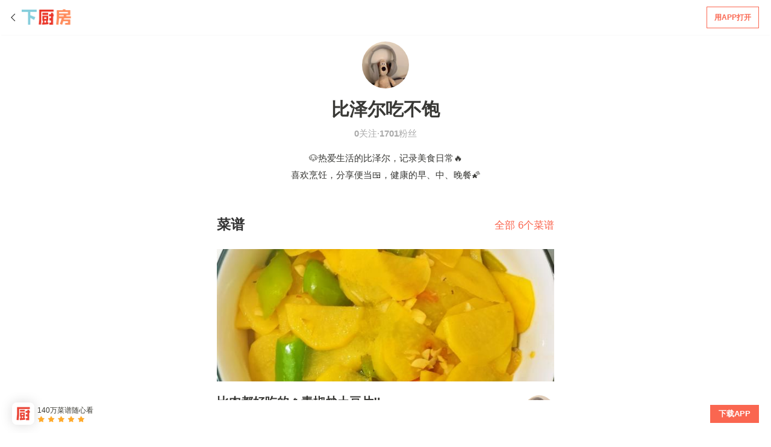

--- FILE ---
content_type: text/html; charset=utf-8
request_url: https://m.xiachufang.com/cook/164321021/
body_size: 4226
content:





<!DOCTYPE html>
<html class="no-js">
<head>
  <meta charset="utf-8">
  
  <title>比泽尔吃不饱（下厨房）</title>
  
  <meta name="keywords" content="比泽尔吃不饱,比泽尔吃不饱创建的菜谱,比泽尔吃不饱上传的作品,比泽尔吃不饱收藏的菜单">
  <meta name="description" content="比泽尔吃不饱的下厨房个人主页">

  <!-- Open Graph data -->
  <meta property="og:title" content="比泽尔吃不饱的厨房">
  <meta property="og:url" content="https://m.xiachufang.com/cook/164321021/">
  <meta property="og:type" content="website">
  <meta property="og:description" content="比泽尔吃不饱的下厨房个人主页">
  <meta property="og:image" content="https://i2.chuimg.com/84a4f67d2d6a41928c182f75e4fc7af7_1080w_1080h.jpg?imageView2/2/interlace/1/q/75">

  <meta name="app-url-scheme" content="xcfapp://xcfapp/cook/164321021">

  
<link rel="canonical" href="https://m.xiachufang.com/cook/164321021/">


  <meta http-equiv="x-dns-prefetch-control" content="on">
  <link rel="dns-prefetch" href="//s.chuimg.com">

  <meta name="HandheldFriendly" content="True">
  <meta name="MobileOptimized" content="320">
  <meta name="viewport" content="width=device-width, initial-scale=1, minimum-scale=1, user-scalable=no">

  <meta name="applicable-device" content="mobile">
  <meta http-equiv="Cache-Control" content="no-transform">
  <meta http-equiv="Cache-Control" content="no-siteapp">

  <link rel="apple-touch-icon-precomposed" sizes="144x144" href="">
  <link rel="apple-touch-icon-precomposed" sizes="72x72" href="">
  <link rel="apple-touch-icon-precomposed" href="">
  <link rel="shortcut icon" href="">

  <meta name="theme-color" content="#E63726">

    <link rel="miphtml" href="https://hanwuji.xiachufang.com/cook/164321021/" >

  <link href="//sv2.chuimg.com/dist/f3ddeafdde210b7ec407.css" rel="stylesheet" type="text/css">



  

  
<script type="text/javascript">
  (function(para) {
    var p = para.sdk_url, n = para.name, w = window, d = document, s = 'script',x = null,y = null;
    if(typeof(w['sensorsDataAnalytic201505']) !== 'undefined') {
        return false;
    }
    w['sensorsDataAnalytic201505'] = n;
    w[n] = w[n] || function(a) {return function() {(w[n]._q = w[n]._q || []).push([a, arguments]);}};
    var ifs = ['track','quick','register','registerPage','registerOnce','clearAllRegister','trackSignup', 'trackAbtest', 'setProfile','setOnceProfile','appendProfile', 'incrementProfile', 'deleteProfile', 'unsetProfile', 'identify','login','logout','trackLink','clearAllRegister'];
    for (var i = 0; i < ifs.length; i++) {
      w[n][ifs[i]] = w[n].call(null, ifs[i]);
    }
    if (!w[n]._t) {
      x = d.createElement(s), y = d.getElementsByTagName(s)[0];
      x.async = 1;
      x.src = p;
      y.parentNode.insertBefore(x, y);
      w[n].para = para;
    }
  })({
    sdk_url: '//s.chuimg.com/upload/sensorsdata-1.12.18.min.js',
    name: 'sensors',
    server_url:('https:' == document.location.protocol ? 'https://' : 'http://') +'trackbeat.xiachufang.com/sa?project=xcf',
    heatmap_url: '//s.chuimg.com/upload/heatmap-1.12.18.min.js',
    heatmap: {
      clickmap:'default',
      scroll_notice_map: 'default'
    },
    debug_mode: false,
    use_client_time: true,
    use_app_track: true,
    show_log: false
  });
  function getCookie (name) {
    var arr = document.cookie.match(new RegExp('(^| )' + name + '=([^;]*)(;|$)'))
    if (arr != null) {
      return unescape(arr[2])
    }
    return ''
  }
  function getPDID () {
    var pdid = localStorage.getItem('xcf_pdid')
    if (!pdid) {
      pdid = Math.random().toString().slice(2, 15)
      localStorage.setItem('xcf_pdid', pdid)
    }
    return pdid
  }
  var userId = getCookie('user_id');
  var presetProperties = {
    $referrer: document.referrer,
    $referrer_host: document.referrer && document.referrer.split('/')[2],
    $url: location.href,
    $url_path: location.pathname,
    $title: document.title,
    $os: /ipad|iphone|ipod/i.test(navigator.userAgent) ? 'iOS' : 'Android',
    $ua: navigator.userAgent,
    pdid: getPDID()
  };
  if (userId) {
    sensors.login(userId);
    presetProperties['xcf_user_id'] = +userId
  }
  sensors.registerPage(presetProperties);
  sensors.quick('autoTrack', presetProperties);
</script>


  <script src="//dup.baidustatic.com/js/dm.js"></script>
</head>

<body>

    
  <header id="site-header">
    
  <a id="goback" href="/"></a>

    
  <nav id="site-logo">
    <a href="/"><img class="expand" src="https://i2.chuimg.com/7fdf6d04153111e7947d0242ac110002_180w_60h.png" alt="下厨房" width="86"></a>
  </nav>
    <div class="open-app-btn-wrap">
      <a href="https://jumpapp.xiachufang.com/cook/164321021/" class="open-app open-app-btn" rel="nofollow" data-stats-baidu-obj='{"type":"click", "data":["_trackEvent", "download", "click", "顶部用APP打开"]}'>用APP打开</a>
      
    </div>

  </header>

  


  
  <div id="site-body" class="with-padding">
    <section>
      <article class="user">
        <header class="plain">
            <img class="cover" src="https://i2.chuimg.com/84a4f67d2d6a41928c182f75e4fc7af7_1080w_1080h.jpg?imageView2/1/w/160/h/160/interlace/1/q/75" alt="比泽尔吃不饱"/>
            <h1 class="font30 bold">比泽尔吃不饱</h1>
          <p class="follow plain"><span>0</span>关注·<span>1701</span>粉丝</p>
        </header>
        <p class="desc">🐶热爱生活的比泽尔，记录美食日常🔥<br>喜欢烹饪，分享便当🍱，健康的早、中、晚餐🌠</p>
      </article>
    </section>

    <section class="user-recipes">
      <header class="pb0">
        <div class="name bold">菜谱</div>
        <div class="actions"><a href="/cook/164321021/recipes/">全部 6个菜谱</a></div>
      </header>

      
    
    <article class="recipe-332-horizon pos-r">
      <div class="cover pos-r">
        <img src="https://i2.chuimg.com/47d84c6609b54a0695c81ed0aaeac3f8_768w_768h.jpg?imageView2/2/w/620/interlace/1/q/75">
      </div>
      <div class="footer">
        <div class="content pure-g">
          <div class="info pure-u-3-4">
            <div class="recipe-name bold ellipsis">比肉都好吃的🔥青椒炒土豆片‼️</div>
            <div class="author-name font15 ellipsis">比泽尔吃不饱</div>
              <div class="font14"> 1 人做过</div>
          </div>
          <div class="author pure-u-1-4 align-right">
            <img src="https://i2.chuimg.com/84a4f67d2d6a41928c182f75e4fc7af7_1080w_1080h.jpg?imageView2/1/w/160/h/160/interlace/1/q/75" alt="比泽尔吃不饱" class="avatar">
          </div>
        </div>
      </div>
        <a href="/recipe/106914949/" class="click-expand"></a>
    </article>
    
    <article class="recipe-332-horizon pos-r">
      <div class="cover pos-r">
        <img src="https://i2.chuimg.com/89f2e44efd1a4a4c943465031ed941b1_678w_678h.jpg?imageView2/2/w/620/interlace/1/q/75">
      </div>
      <div class="footer">
        <div class="content pure-g">
          <div class="info pure-u-3-4">
            <div class="recipe-name bold ellipsis">天呐❗芹菜叶🥬千万不要扔！</div>
            <div class="author-name font15 ellipsis">比泽尔吃不饱</div>
              <div class="font14"> 0 人做过</div>
          </div>
          <div class="author pure-u-1-4 align-right">
            <img src="https://i2.chuimg.com/84a4f67d2d6a41928c182f75e4fc7af7_1080w_1080h.jpg?imageView2/1/w/160/h/160/interlace/1/q/75" alt="比泽尔吃不饱" class="avatar">
          </div>
        </div>
      </div>
        <a href="/recipe/106911053/" class="click-expand"></a>
    </article>
    
    <article class="recipe-332-horizon pos-r">
      <div class="cover pos-r">
        <img src="https://i2.chuimg.com/41ae3d11732e46af87cf4dd7712a28ca_709w_709h.jpg?imageView2/2/w/620/interlace/1/q/75">
      </div>
      <div class="footer">
        <div class="content pure-g">
          <div class="info pure-u-3-4">
            <div class="recipe-name bold ellipsis">超下饭的🍅番茄炒蛋</div>
            <div class="author-name font15 ellipsis">比泽尔吃不饱</div>
              <div class="font14"> 2 人做过</div>
          </div>
          <div class="author pure-u-1-4 align-right">
            <img src="https://i2.chuimg.com/84a4f67d2d6a41928c182f75e4fc7af7_1080w_1080h.jpg?imageView2/1/w/160/h/160/interlace/1/q/75" alt="比泽尔吃不饱" class="avatar">
          </div>
        </div>
      </div>
        <a href="/recipe/106896764/" class="click-expand"></a>
    </article>
    
    <article class="recipe-332-horizon pos-r">
      <div class="cover pos-r">
        <img src="https://i2.chuimg.com/72c5f148bc0441c1966c392a5a7991cd_768w_768h.jpg?imageView2/2/w/620/interlace/1/q/75">
      </div>
      <div class="footer">
        <div class="content pure-g">
          <div class="info pure-u-3-4">
            <div class="recipe-name bold ellipsis">太香啦‼️懒人低卡清炒西葫芦</div>
            <div class="author-name font15 ellipsis">比泽尔吃不饱</div>
              <div class="font14">7.5 综合评分 （<span>162</span> 人做过）</div>
          </div>
          <div class="author pure-u-1-4 align-right">
            <img src="https://i2.chuimg.com/84a4f67d2d6a41928c182f75e4fc7af7_1080w_1080h.jpg?imageView2/1/w/160/h/160/interlace/1/q/75" alt="比泽尔吃不饱" class="avatar">
          </div>
        </div>
      </div>
        <a href="/recipe/106894748/" class="click-expand"></a>
    </article>
    
    <article class="recipe-332-horizon pos-r">
      <div class="cover pos-r">
        <img src="https://i2.chuimg.com/c04e9210c8924cc7b3dd242640e1bcec_1080w_864h.jpg?imageView2/2/w/620/interlace/1/q/75">
      </div>
      <div class="footer">
        <div class="content pure-g">
          <div class="info pure-u-3-4">
            <div class="recipe-name bold ellipsis">我爱住了‼️西葫芦鸡蛋炒火腿</div>
            <div class="author-name font15 ellipsis">比泽尔吃不饱</div>
              <div class="font14"> 0 人做过</div>
          </div>
          <div class="author pure-u-1-4 align-right">
            <img src="https://i2.chuimg.com/84a4f67d2d6a41928c182f75e4fc7af7_1080w_1080h.jpg?imageView2/1/w/160/h/160/interlace/1/q/75" alt="比泽尔吃不饱" class="avatar">
          </div>
        </div>
      </div>
        <a href="/recipe/106884594/" class="click-expand"></a>
    </article>
    
    <article class="recipe-332-horizon pos-r">
      <div class="cover pos-r">
        <img src="https://i2.chuimg.com/08643cc450a84f469e94b3877e6dd2a6_768w_768h.jpg?imageView2/2/w/620/interlace/1/q/75">
      </div>
      <div class="footer">
        <div class="content pure-g">
          <div class="info pure-u-3-4">
            <div class="recipe-name bold ellipsis">三分钟学会黄金馒头片YYDS！</div>
            <div class="author-name font15 ellipsis">比泽尔吃不饱</div>
              <div class="font14"> 0 人做过</div>
          </div>
          <div class="author pure-u-1-4 align-right">
            <img src="https://i2.chuimg.com/84a4f67d2d6a41928c182f75e4fc7af7_1080w_1080h.jpg?imageView2/1/w/160/h/160/interlace/1/q/75" alt="比泽尔吃不饱" class="avatar">
          </div>
        </div>
      </div>
        <a href="/recipe/106884471/" class="click-expand"></a>
    </article>

    </section>

    <section class="user-dishes">
      <header class="pb0">
        <div class="name">作品</div>
        <div class="actions"><a href="/cook/164321021/dishes/">全部 8个作品</a></div>
      </header>
      <div class="body">
        <ul class="plain pure-g">
          <li class="pure-u-1-3">
              <a href="/dish/188179551/">
                <img src="https://i2.chuimg.com/0e0b8bc6954b444e83c97199d260545d_1280w_1280h.jpg?imageView2/1/w/280/h/280/interlace/1/q/75" alt="">
              </a>
          </li>
          <li class="pure-u-1-3">
              <a href="/dish/188004385/">
                <img src="https://i2.chuimg.com/c03fc304971d490181c18b305a29bcdf_1280w_1280h.jpg?imageView2/1/w/280/h/280/interlace/1/q/75" alt="">
              </a>
          </li>
          <li class="pure-u-1-3">
              <a href="/dish/187947299/">
                <img src="https://i2.chuimg.com/0cab646fec4a4b90af56ef1f383ee4b2_1280w_1280h.jpg?imageView2/1/w/280/h/280/interlace/1/q/75" alt="超下饭的🍅番茄炒蛋">
              </a>
          </li>
          <li class="pure-u-1-3">
              <a href="/dish/187813185/">
                <img src="https://i2.chuimg.com/c7d702460b474bc4bc737862aaf716e5_720w_720h.jpg?imageView2/1/w/280/h/280/interlace/1/q/75" alt="太香啦‼️懒人低卡清炒西葫芦">
              </a>
          </li>
          <li class="pure-u-1-3">
              <a href="/dish/187806994/">
                <img src="https://i2.chuimg.com/5c379399feb84911bd9e8ada4b912bb3_1280w_1280h.jpg?imageView2/1/w/280/h/280/interlace/1/q/75" alt="">
              </a>
          </li>
          <li class="pure-u-1-3">
              <a href="/dish/187798616/">
                <img src="https://i2.chuimg.com/4a90b7b8214e4100af0cf68d70b54a85_1280w_1280h.jpg?imageView2/1/w/280/h/280/interlace/1/q/75" alt="">
              </a>
          </li>
          <li class="pure-u-1-3">
              <a href="/dish/187798602/">
                <img src="https://i2.chuimg.com/de4f15b13d004ab0b2987304f3591f22_1280w_1280h.jpg?imageView2/1/w/280/h/280/interlace/1/q/75" alt="">
              </a>
          </li>
          <li class="pure-u-1-3">
              <a href="/dish/187701933/">
                <img src="https://i2.chuimg.com/1f74c60dcdd841c886e7147e4f591c33_720w_720h.jpg?imageView2/1/w/280/h/280/interlace/1/q/75" alt="">
              </a>
          </li>
        </ul>
      </div>
    </section>

  </div>

    
<footer class="fixed-footer">
  <a href="https://at.umeng.com/onelink/0z0fuC" class="flex" data-stats-baidu-obj='{"type":"click", "data":["_trackEvent", "download", "click", "底部浮层"]}'>
    <div class="flex-column"><img class="app-logo" src="https://i2.chuimg.com/68f5fd36f49611e58561b82a72e00100.png" alt="下厨房"></div>
    <div class="flex-1 flex-column">
      <div class="app-text">140万菜谱随心看</div>
      <div class="flex">
        <img class="star-icon" src="https://i2.chuimg.com/d2a9e4a9932443e2bf492b0361bceab2_124w_18h.jpg" alt="">
      </div>
    </div>
    <div class="app-btn-container flex-column">
      <div class="app-btn">下载APP</div>
    </div>
  </a>
</footer>


  <script src="//sv2.chuimg.com/dist/aa5e5d627c4e75f6ded2.js"></script>

  

  
  <script>
  var _hmt = _hmt || [];
  (function() {
    var hm = document.createElement("script");
    hm.src = "https://hm.baidu.com/hm.js?fda332b5f33fb34ec89976901dc0f720";
    var s = document.getElementsByTagName("script")[0];
    s.parentNode.insertBefore(hm, s);
  })();
  </script>



  

  

  <script>
    (function(i,s,o,g,r,a,m){i['GoogleAnalyticsObject']=r;i[r]=i[r]||function(){
    (i[r].q=i[r].q||[]).push(arguments)},i[r].l=1*new Date();a=s.createElement(o),
    m=s.getElementsByTagName(o)[0];a.async=1;a.src=g;m.parentNode.insertBefore(a,m)
    })(window,document,'script','//www.google-analytics.com/analytics.js','ga');

      ga('create', 'UA-22069234-3', 'auto');
  </script>

<script>
  ga('send', 'pageview');
</script>


</body>
</html>


















